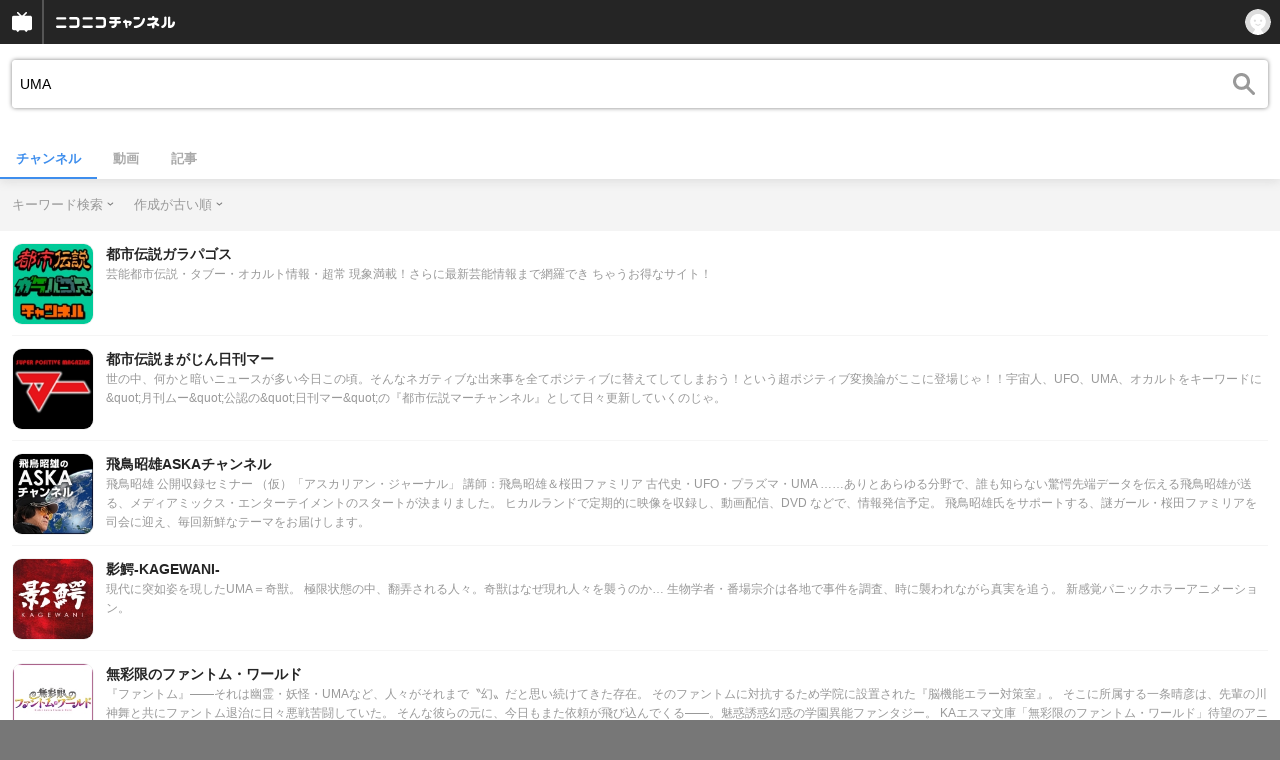

--- FILE ---
content_type: text/html; charset=UTF-8
request_url: https://sp.ch.nicovideo.jp/search/UMA?type=channel&sort=c&order=a&mode=s
body_size: 13588
content:
<!doctype html>

    




    
        <html lang="ja" class="webkit  "
xmlns:og="http://ogp.me/ns#"
xmlns:fb="http://www.facebook.com/2008/fbml">
    <head>
        <meta charset="UTF-8">
        <meta name="viewport" content="width=device-width, initial-scale=1.0, maximum-scale=1, user-scalable=0">
        <meta name="format-detection" content="telephone=no">

                <title>UMA : チャンネル検索 - ニコニコチャンネル
</title>

                            


<meta property="og:title" content="UMA : チャンネル検索 - ニコニコチャンネル ">
<meta property="og:site_name" content="UMA : チャンネル検索 - ニコニコチャンネル ">
<meta property="og:description" content="あなたの好きがココにある！アニメ・映画・音楽・ゲームなど公式動画や生放送が満載のニコニコチャンネルで、お気に入りを探して応援しよう！">
<meta property="og:url" content="https://ch.nicovideo.jp/search/UMA?type=channel&amp;sort=c&amp;order=a&amp;mode=s">
<meta property="og:image" content="https://secure-dcdn.cdn.nimg.jp/nicochannel/chfront/img/base/niconico_channel_full.png">
<meta property="og:type" content="website">
<meta property="fb:app_id" content="1080595878705344">
<meta name="twitter:card" content="summary_large_image">
        
                
    

                
        <link rel="canonical" href="https://ch.nicovideo.jp/search/UMA?type=channel&amp;sort=c&amp;order=a&amp;mode=s">

                <script type="text/javascript">
    try {
        window.NicoGoogleTagManagerDataLayer = [];

        var data = {};

                data.user = (function () {
            var user = {};

                                    user.login_status = 'not_login';
                        user.member_plan_id = null;

            return user;
            })();

        data.content = (function () {
            var content = {};
            content.community_id = null;
            content.ch_screen_name = null;
            return content;
            })();

        window.NicoGoogleTagManagerDataLayer.push(data);
        } catch (e) {}
</script>
<!-- Google Tag Manager For Channel Access Analytics -->


    <script>(function(w,d,s,l,i){w[l]=w[l]||[];w[l].push({'gtm.start':
                new Date().getTime(),event:'gtm.js'});var f=d.getElementsByTagName(s)[0],
            j=d.createElement(s),dl=l!='dataLayer'?'&l='+l:'';j.async=true;j.src=
            'https://www.googletagmanager.com/gtm.js?id='+i+dl;f.parentNode.insertBefore(j,f);
        })(window,document,'script','NicoChannelAccessAnalyticsGtmDataLayer','GTM-K8M6VGZ');</script>


<script>
        window.NicoChannelAccessAnalyticsGtmDataLayer.push({
        'event': 'TriggerAccessAnalytics',
        'PageParameter.ChannelId': null,
        'PageParameter.ContentId': null,
        'PageParameter.ContentBillingType': null,
        'PageParameter.IsChannelLiveMemberFree': null,
        'PageParameter.IsChannelLivePayProgram': null,
        'PageParameter.FrontendId': 33
    });
</script>
<!-- End Google Tag Manager For Channel Access Analytics -->
        <!-- Google Tag Manager -->

<script>(function(w,d,s,l,i){w[l]=w[l]||[];w[l].push({'gtm.start':new Date().getTime(),event:'gtm.js'});var f=d.getElementsByTagName(s)[0],j=d.createElement(s),dl=l!='dataLayer'?'&l='+l:'';j.async=true;j.src='https://www.googletagmanager.com/gtm.js?id='+i+dl;f.parentNode.insertBefore(j,f);})(window,document,'script','NicoGoogleTagManagerDataLayer','GTM-KXT7G5G');</script>

<!-- End Google Tag Manager -->

                            <meta name="description" content="ニコニコチャンネルはアニメ・映画・音楽・ゲーム・エンタメの公式動画配信サイト！">
        
                
        <link rel="stylesheet" href="https://secure-dcdn.cdn.nimg.jp/nicochannel/spchfront/css/legacy-less/renewal2018.css?1768790611
">

        
        <script>
var is_login   = false;
var is_premium = false;
var is_channel = false;
var user_is_joinable = false;
var nicopo_balance = false;
var page_code  = ""||null;
var page_id    = "search_channel"||null;
var user       = null,
    ad_age     = null;
var show_danimestore_invitation = false</script>


<script src="https://secure-dcdn.cdn.nimg.jp/nicochannel/chfront/js/polyfill/closest.js"></script>

<script src="https://secure-dcdn.cdn.nimg.jp/nicochannel/spchfront/js/lib/jquery-3.6.min.js"></script>
<script src="https://secure-dcdn.cdn.nimg.jp/nicochannel/spchfront/js/lib/jquery-migrate.3.3.2.min.js"></script>

<script src="https://secure-dcdn.cdn.nimg.jp/nicochannel/spchfront/js/chlib.js?1768790611
"></script>
<script src="https://secure-dcdn.cdn.nimg.jp/nicochannel/spchfront/js/chapi.js"></script>
<script src="https://secure-dcdn.cdn.nimg.jp/nicochannel/spchfront/js/search_videos.js?1768790611
"></script>




<script src="https://secure-dcdn.cdn.nimg.jp/nicochannel/spchfront/js/common.js?1768790611
"></script>


<script>
    (function (w, k1, k2) {
        w[k1] = w[k1] || {};
        w[k1][k2] = w[k1][k2] || {};
        })(window, 'NicochFrontCoreForeignVariableBinding', 'ChFront');
</script>

        




        <link rel="shortcut icon" href="/favicon.ico">

                                </head>


    <body data-isRenewal2018="true" class="isRenewal2018">

                <div class="globalMeta globalMeta--head">

                        <!-- Google Tag Manager (noscript) -->
<noscript><iframe src="https://www.googletagmanager.com/ns.html?id=GTM-KXT7G5G" height="0" width="0" style="display:none;visibility:hidden"></iframe></noscript>
<!-- End Google Tag Manager (noscript) -->

                        
        </div>

                
                        <div class="c-prependGlobalHeader"></div>

                        <div class="c-globalHeader">
                

<div class="c-commonHeader" data-common-header="container" data-search-word-suggest-unit="commonHeaderContainer"></div>
<div class="c-commonHeaderSearchPanel" data-common-header="searchPanel">
    <div class="c-commonHeaderSearchPanel__inputArea" data-search-word-suggest-unit="headerFormContainer">
        <form action="/search/UMA" method="GET" data-common-header="searchPanelForm">
            <input type="hidden" name="type"       data-search-word-suggest-unit="typeInput"           value="channel">
            <input type="hidden" name="mode"       data-search-word-suggest-unit="modeInput"           value="s">
            <input type="hidden" name="channel_id" data-search-word-suggest-unit="scopeInput" disabled value="">
            <input
                type="search"
                placeholder="検索ワードを入力..."
                autocomplete="on"
                required
                value="UMA"
                class="c-commonHeaderSearchPanel__inputArea__input"
                data-common-header="searchPanelFormQuery"
                data-search-word-suggest-unit="queryInput"
            >
        </form>
    </div>
</div>
<script>

    window.onCommonHeaderReady = function(commonHeader) {
        commonHeader.mount('[data-common-header="container"]', {
                        frontendId: 33,
            site: 'channel',
            sub: '',
            user: {
                isLogin: false,
                id: 'undefined',
                nickname: 'undefined',
                iconUrl: 'undefined',
                isPremium: undefined,
            },
            customization: {
                isFixedDisabled: true,
                isSearchEnabled: false,
                isScrollUntilHeaderFixedTopEnabledOnSearchOpen: true,
                isBodyScrollDisabledOnSearchOpen: true,
                nextUrl: '/search/UMA?type=channel&sort=c&order=a&mode=s',
                logoutNextUrl: '/search/UMA?type=channel&sort=c&order=a&mode=s',
                logo: {
                    href: 'https://sp.ch.nicovideo.jp/',image: '[data-uri]',
                },
                userPanelServiceLinks: [
                    {
                        href: '/my/purchased',
                        label: '購入したもの',
                    },
                    {
                        href: '/my/following',
                        label: '登録したチャンネル',
                    },
                    {
                        href: '/my/mail/subscribing',
                        label: '購読中のブロマガ',
                    },
                    {
                        href: '/start',
                        label: 'チャンネルを開設',
                    },
                    {
                        href: '/portal/anime',
                        label: 'アニメ',
                    },
                    {
                        href: '/portal/blomaga',
                        label: 'ブロマガ',
                    },
                ],
                helpLink: {
                    href: 'https://qa.nicovideo.jp/category/show/429?site_domain=default',
                },
                isHeaderPremiumRegisterLinkHidden: false,
            },
        });

        ;(function($) {
            var $headerPanel = $('[data-common-header="searchPanel"]');
            var $form = $headerPanel.find('[data-common-header="searchPanelForm"]');
            var $input = $headerPanel.find('[data-common-header="searchPanelFormQuery"]');

            commonHeader.on('search:open', function() {
                $headerPanel.show();
                $input.focus();
            });
            commonHeader.on('search:close', function() {
                $headerPanel.hide();
            });

            $input.on('input', function() {
                $form.attr('action', '/search/' + encodeURIComponent($(this).val()) );
            });
        })(jQuery);
    };
    
</script>
<script type="text/javascript" src="https://common-header.nimg.jp/3.0.0/sp/CommonHeaderLoader.min.js"></script>

<section class="c-searchWordSuggestUnit"
         style="display: none;"
         data-search-word-suggest-unit="outer"
         data-search-word-suggest-api="https://sug.search.nicovideo.jp/suggestion/expand/"
>
    <div data-search-word-suggest-unit="inner">
        <a></a>
    </div>
</section>
<script src="https://secure-dcdn.cdn.nimg.jp/nicochannel/spchfront/js/search-word-suggest.js?1768790611
"></script>

            </div>

                        <main class="p-searchResultPage">
            

<div class="c-searchLocalNavigation">
    <div class="c-searchLocalNavigation__mainUnit">
        <section class="c-searchLocalNavigation__mainUnit__formArea" data-search-word-suggest-unit="resultFormContainer">
            <form
                data-searchLocalNavigation="form"
                action="/search/UMA"
                method="get"
                class="c-searchLocalNavigation__mainUnit__formArea__form"
            >
                <div class="c-searchLocalNavigation__mainUnit__formArea__form__queryBox">
                    <input
                        type="search"
                        data-searchLocalNavigation="query"
                        data-search-word-suggest-unit="queryInput"
                        autocomplete="on"
                        required
                        value="UMA"
                        placeholder="チャンネルを検索する"
                    >
                </div>
                <div class="c-searchLocalNavigation__mainUnit__formArea__form__submitButton">
                    <input type="submit" value="">
                </div>

                <input type="hidden" name="type" value="channel">
                <input type="hidden" name="mode" value="s">
                <input type="hidden" name="sort" value="c">
                <input type="hidden" name="order" value="a">

                                
                <script>
                    
                        ;(function($) {
                            var $form = $('[data-searchLocalNavigation="form"]');
                            var $input = $('[data-searchLocalNavigation="query"]');

                            $input.on('input', function() {
                                $form.attr('action', '/search/' + encodeURIComponent($(this).val()) );
                            });
                        })(jQuery);
                    
                </script>
            </form>
        </section>

        <section class="c-searchLocalNavigation__searchResultInformation">
            

        </section>

        <section class="c-searchLocalNavigation__mainUnit__objectType">
            <ul>
                <li><a class="is_active"  href="/search/UMA?type=channel">チャンネル</a></li>
                <li><a     href="/search/UMA?type=video">動画</a></li>
                <li><a   href="/search/UMA?type=article">記事</a></li>
            </ul>
        </section>
    </div>

    <div class="c-searchLocalNavigation__optionUnit" data-searchLocalNavigation="option">
                    <dl>
                <dt>キーワード検索</dt>
                <dd>
                    <ul>
                                                <li class="is_active">
                            <a href="/search/UMA?type=channel&sort=c&order=a&mode=s">キーワード検索</a>
                        </li>
                        <li >
                            <a href="/search/UMA?type=channel&sort=c&order=a&mode=t">タグ検索</a>
                        </li>
                    </ul>
                </dd>
            </dl>
        
                    <dl>
                <dt>作成が古い順</dt>
                <dd>
                    <ul>
                                                <li ><a href="/search/UMA?type=channel&mode=s&sort=c&order=d">作成が新しい順</a></li>
                        <li class="is_active"><a href="/search/UMA?type=channel&mode=s&sort=c&order=a">作成が古い順</a></li>
                        <li ><a href="/search/UMA?type=channel&mode=s&sort=u&order=d">更新が新しい順</a></li>
                        <li ><a href="/search/UMA?type=channel&mode=s&sort=u&order=a">更新が古い順</a></li>
                        <li ><a href="/search/UMA?type=channel&mode=s&sort=t&order=d">投稿動画数が多い順</a></li>
                        <li ><a href="/search/UMA?type=channel&mode=s&sort=t&order=a">投稿動画数が少ない順</a></li>
                    </ul>
                </dd>
            </dl>
        
        
        
        <script>
            
                ;(function($) {
                    var option_area = '[data-searchLocalNavigation="option"]';
                    var $option_area = $(option_area);

                    $option_area.find('dt').on('click', function() {
                        var $choice_list = $(this).next('dd');
                        if($choice_list.is(':visible')) {
                            $choice_list.hide();
                        } else {
                            $option_area.find('dd').hide();
                            $choice_list.show();
                        }
                    });

                    $(document).on('click', function(e) {
                        var is_option_area = $(e.target).parents(option_area).length > 0;
                        if(is_option_area) return;

                        $option_area.find('dd').hide();
                    });
                })(jQuery);
            
        </script>
    </div>
</div>

            

    <div class="searchResultList">
        <ul class="channelList">
                            <li class="channelList__item">
                    <a href="/ch1391">
                        <div class="channelList__item__thumbnail">
                            <img src="https://secure-dcdn.cdn.nimg.jp/nicochannel/spchfront/img/blank.gif" data-original="https://secure-dcdn.cdn.nimg.jp/comch/channel-icon/128x128/ch1391.jpg?1355833826" alt="都市伝説ガラパゴス">
                        </div>
                        <div class="channelList__item__detail">
                            <div class="channelList__item__detail__screenName">
                                都市伝説ガラパゴス
                            </div>
                            <div class="channelList__item__detail__description">
                                                                    芸能都市伝説・タブー・オカルト情報・超常
現象満載！さらに最新芸能情報まで網羅でき
ちゃうお得なサイト！
                                                            </div>
                        </div>
                    </a>
                </li>
                            <li class="channelList__item">
                    <a href="/ch2576804">
                        <div class="channelList__item__thumbnail">
                            <img src="https://secure-dcdn.cdn.nimg.jp/nicochannel/spchfront/img/blank.gif" data-original="https://secure-dcdn.cdn.nimg.jp/comch/channel-icon/128x128/ch2576804.jpg?1372342947" alt="都市伝説まがじん日刊マー">
                        </div>
                        <div class="channelList__item__detail">
                            <div class="channelList__item__detail__screenName">
                                都市伝説まがじん日刊マー
                            </div>
                            <div class="channelList__item__detail__description">
                                                                    世の中、何かと暗いニュースが多い今日この頃。そんなネガティブな出来事を全てポジティブに替えてしてしまおう！という超ポジティブ変換論がここに登場じゃ！！宇宙人、UFO、UMA、オカルトをキーワードに&amp;quot;月刊ムー&amp;quot;公認の&amp;quot;日刊マー&amp;quot;の『都市伝説マーチャンネル』として日々更新していくのじゃ。
                                                            </div>
                        </div>
                    </a>
                </li>
                            <li class="channelList__item">
                    <a href="/ch2590404">
                        <div class="channelList__item__thumbnail">
                            <img src="https://secure-dcdn.cdn.nimg.jp/nicochannel/spchfront/img/blank.gif" data-original="https://secure-dcdn.cdn.nimg.jp/comch/channel-icon/128x128/ch2590404.jpg?1409046404" alt="飛鳥昭雄ASKAチャンネル">
                        </div>
                        <div class="channelList__item__detail">
                            <div class="channelList__item__detail__screenName">
                                飛鳥昭雄ASKAチャンネル
                            </div>
                            <div class="channelList__item__detail__description">
                                                                    飛鳥昭雄 公開収録セミナー 
（仮）「アスカリアン・ジャーナル」 
講師：飛鳥昭雄＆桜田ファミリア  
古代史・UFO・プラズマ・UMA ……ありとあらゆる分野で、誰も知らない驚愕先端データを伝える飛鳥昭雄が送る、メディアミックス・エンターテイメントのスタートが決まりました。
 ヒカルランドで定期的に映像を収録し、動画配信、DVD などで、情報発信予定。
飛鳥昭雄氏をサポートする、謎ガール・桜田ファミリアを司会に迎え、毎回新鮮なテーマをお届けします。
                                                            </div>
                        </div>
                    </a>
                </li>
                            <li class="channelList__item">
                    <a href="/ch2614376">
                        <div class="channelList__item__thumbnail">
                            <img src="https://secure-dcdn.cdn.nimg.jp/nicochannel/spchfront/img/blank.gif" data-original="https://secure-dcdn.cdn.nimg.jp/comch/channel-icon/128x128/ch2614376.jpg?1494233156" alt="影鰐-KAGEWANI-">
                        </div>
                        <div class="channelList__item__detail">
                            <div class="channelList__item__detail__screenName">
                                影鰐-KAGEWANI-
                            </div>
                            <div class="channelList__item__detail__description">
                                                                    現代に突如姿を現したUMA＝奇獣。
極限状態の中、翻弄される人々。奇獣はなぜ現れ人々を襲うのか…
生物学者・番場宗介は各地で事件を調査、時に襲われながら真実を追う。
新感覚パニックホラーアニメーション。
                                                            </div>
                        </div>
                    </a>
                </li>
                            <li class="channelList__item">
                    <a href="/ch2617714">
                        <div class="channelList__item__thumbnail">
                            <img src="https://secure-dcdn.cdn.nimg.jp/nicochannel/spchfront/img/blank.gif" data-original="https://secure-dcdn.cdn.nimg.jp/comch/channel-icon/128x128/ch2617714.jpg?1460089291" alt="無彩限のファントム・ワールド">
                        </div>
                        <div class="channelList__item__detail">
                            <div class="channelList__item__detail__screenName">
                                無彩限のファントム・ワールド
                            </div>
                            <div class="channelList__item__detail__description">
                                                                    『ファントム』――それは幽霊・妖怪・UMAなど、人々がそれまで〝幻〟だと思い続けてきた存在。
そのファントムに対抗するため学院に設置された『脳機能エラー対策室』。
そこに所属する一条晴彦は、先輩の川神舞と共にファントム退治に日々悪戦苦闘していた。
そんな彼らの元に、今日もまた依頼が飛び込んでくる――。魅惑誘惑幻惑の学園異能ファンタジー。
KAエスマ文庫「無彩限のファントム・ワールド」待望のアニメ化！！

                                                            </div>
                        </div>
                    </a>
                </li>
                            <li class="channelList__item">
                    <a href="/ch2624834">
                        <div class="channelList__item__thumbnail">
                            <img src="https://secure-dcdn.cdn.nimg.jp/nicochannel/spchfront/img/blank.gif" data-original="https://secure-dcdn.cdn.nimg.jp/comch/channel-icon/128x128/ch2624834.jpg?1750956267" alt="モノガタリ">
                        </div>
                        <div class="channelList__item__detail">
                            <div class="channelList__item__detail__screenName">
                                モノガタリ
                            </div>
                            <div class="channelList__item__detail__description">
                                                                    心霊スポット、ニコ生ホラー、怪談、松原タニシ、事故物件、樹海、UFO、UMA、地球外生命体、都市伝説、オカルト etc  運営木村のつぶやきはこちら→ https://twitter.com/horrormono　 
                                                            </div>
                        </div>
                    </a>
                </li>
                            <li class="channelList__item">
                    <a href="/ch2627475">
                        <div class="channelList__item__thumbnail">
                            <img src="https://secure-dcdn.cdn.nimg.jp/nicochannel/spchfront/img/blank.gif" data-original="https://secure-dcdn.cdn.nimg.jp/comch/channel-icon/128x128/ch2627475.jpg?1580203682" alt="空想科学　トンデモ論">
                        </div>
                        <div class="channelList__item__detail">
                            <div class="channelList__item__detail__screenName">
                                空想科学　トンデモ論
                            </div>
                            <div class="channelList__item__detail__description">
                                                                    「空想科学　トンデモ論」チャンネル！
オカルト大好き声優の羽多野渉と斉藤壮馬がお届けする
バラエティ番組がついに誕生！！
都市伝説、オカルト、超常現象といった世の中の不思議な出来事について２人が熱く語ります！
ここだけでしか聴くことができないトンデモないトークが盛りだくさん！
                                                            </div>
                        </div>
                    </a>
                </li>
                            <li class="channelList__item">
                    <a href="/ch2630626">
                        <div class="channelList__item__thumbnail">
                            <img src="https://secure-dcdn.cdn.nimg.jp/nicochannel/spchfront/img/blank.gif" data-original="https://secure-dcdn.cdn.nimg.jp/comch/channel-icon/128x128/ch2630626.jpg?1529650535" alt="世界の闇図鑑【闇芝居スピンオフ作品】">
                        </div>
                        <div class="channelList__item__detail">
                            <div class="channelList__item__detail__screenName">
                                世界の闇図鑑【闇芝居スピンオフ作品】
                            </div>
                            <div class="channelList__item__detail__description">
                                                                    世界の闇を知りたいならば、この図鑑を開きなさい。	
ＵＦＯ、ＵＭＡ、呪い、古代文明、超能力、心霊体験、怪事件、異次元世界、都市伝説、
嘘か真か、私達が生きる世界はありとあらゆる闇と隣り合わせ。
そんな世界を紙芝居風アニメーションで表現します。

昭和４０～５０年代、漫画誌の巻頭カラーページに掲載されていたオカルト特集や
小学校の図書室で読み耽った怪奇本のように
おどろおどろしくも懐かしい昭和レトロな雰囲気が漂う劇画タッチの作画で描き、
まるで図鑑のページを1枚1枚めくるかのような…オムニバスショートアニメ番組です。
                                                            </div>
                        </div>
                    </a>
                </li>
                            <li class="channelList__item">
                    <a href="/ch2632503">
                        <div class="channelList__item__thumbnail">
                            <img src="https://secure-dcdn.cdn.nimg.jp/nicochannel/spchfront/img/blank.gif" data-original="https://secure-dcdn.cdn.nimg.jp/comch/channel-icon/128x128/ch2632503.jpg?1672121583" alt="境界カメラ">
                        </div>
                        <div class="channelList__item__detail">
                            <div class="channelList__item__detail__screenName">
                                境界カメラ
                            </div>
                            <div class="channelList__item__detail__description">
                                                                    「ほんとうに映った!監死カメラ」のプロデューサー有馬顕が運営するホラーチャンネル。
最恐ホラー映画制作ドキュメンタリーや
心霊探偵犬と行く心霊スポット凸撃。
魔術堂店主カトール氏、占い館店主でもある賀々監督など、
キワモノ揃いのラインナップ。
毎回何が起こるか誰も想像つかない！
心霊・ホラー・オカルト・サブカルチャー、全ての事象は境界線の上にあるのだ。
そして番組立ち上げとなったニコ生初のドキュメントホラー「ナリモト失踪事件」は終焉を迎えた。
そちらはアーカイブをお楽しみに。。
                                                            </div>
                        </div>
                    </a>
                </li>
                            <li class="channelList__item">
                    <a href="/ch2635842">
                        <div class="channelList__item__thumbnail">
                            <img src="https://secure-dcdn.cdn.nimg.jp/nicochannel/spchfront/img/blank.gif" data-original="https://secure-dcdn.cdn.nimg.jp/comch/channel-icon/128x128/ch2635842.jpg?1519986806" alt="ウルトラマンオーブ">
                        </div>
                        <div class="channelList__item__detail">
                            <div class="channelList__item__detail__screenName">
                                ウルトラマンオーブ
                            </div>
                            <div class="channelList__item__detail__description">
                                                                    夢野ナオミ（松浦 雅）は、幼い頃から繰り返し、不思議な夢を見る。
巨大な怪獣と戦う光輝く巨人の夢 ―。
その夢がきっかけとなり、ナオミは
友人の早見ジェッタ（髙橋 直人）、松戸シン（ねりお 弘晃）と共に、
怪奇現象追跡サイト「サムシングサーチピープル（通称SSP）」を立ち上げる。
ある日、ナオミ、ジェッタ、シンは、異常気象の発生現場で目撃された巨大なＵＭＡを追う。
特捜チーム・ビートル隊に所属するナオミの叔父・渋川一徹（柳沢 慎吾）の制止を振りきって
巨大竜巻の中心地に向かうと、突如、風ノ魔王獣マガバッサーが出現！
突風に巻き上げられたナオミを助けてくれたのは、風来坊・クレナイ ガイ（石黒 英雄）だった。

ガイの正体は、銀河のかなたからやってきた光の戦士・ウルトラマンオーブだ！
ガイは、歴代ウルトラ戦士のパワーを宿した２枚のカードを「オーブリング」で
ダブルリードすることで、ウルトラマンオーブにフュージョンアップ（変身）する！
ガイ＝ウルトラマンオーブと、次々に蘇る魔王獣との壮絶な戦いが幕を開ける。
その背後で、謎の男・ジャグラー（青柳 尊哉）が「ダークリング」を手に妖しく笑う――。
                                                            </div>
                        </div>
                    </a>
                </li>
                    </ul>
    </div>
        
    <div class="searchResultPager">
                    <div class="c-button c-button--is_disabled"><span class="c-icon c-icon--prevPagenation"></span>前へ</div>
                <div class="searchResultPager__meta">
            <div class="searchResultPager__meta__pagenation">
                <strong>1</strong>
                <span> / 1
            </div>
            <div class="searchResultPager__meta__totalCount">
                10件
            </div>
        </div>
                    <div class="c-button c-button--is_disabled">次へ<span class="c-icon c-icon--nextPagenation"></span></div>
            </div>



        </main>

                        <footer class="c-globalFooter">

    

    <section class="c-globalFooter__menuUnit c-globalFooter__menuUnit--channel">
        <nav>
            <h2>ニコニコチャンネル</h2>
            <ul>
                <li><a href="/"><span>チャンネル</span><span>総合トップ</span></a></li>
                <li><a href="/portal/blomaga">ブロマガ</a></li>
                <li><a href="/portal/anime">アニメ</a></li>
                <li><a href="/portal/movie">映画・ドラマ</a></li>
                <li><a href="/portal/tokusatsu">特撮</a></li>
            </ul>
        </nav>
        <nav>
            <h2>アカウント</h2>
            <ul>
                <li><a href="/my/purchased">購入したもの</a></li>
                <li><a href="/my/following"><span>登録した</span><span>チャンネル</span></a></li>
                <li><a href="/my/mail/subscribing">購読中のブロマガ</a></li>
            </ul>

            <h2>開設／お問い合わせ</h2>
            <ul>
                <li><a href="/start" class="wbr"><span>チャンネルを</span><span>開設する</span></a></li>
                <li><a href="http://site.nicovideo.jp/sales_ads" target="_blank"><span>広告出稿に関する</span><span>お問い合わせ</span></a></li>
            </ul>
        </nav>
    </section>

    <section class="c-globalFooter__menuUnit c-globalFooter__menuUnit--support">
        <nav>
            <h2>サポート</h2>
            <ul>
                <li><a href="https://ch.nicovideo.jp/static/rule.html" target="_blank">利用規約</a></li>
                <li><a href="https://ch.nicovideo.jp/static/tokutei.html" target="_blank">特定商取引法</a></li>
                <li><a href="https://qa.nicovideo.jp/category/show/429?site_domain=default" target="_blank">ヘルプ (PC版)</a></li>
            </ul>
        </nav>
    </section>

    <section class="c-globalFooter__menuUnit c-globalFooter__menuUnit--niconico">
        <nav>
            <h2>ニコニコのサービス</h2>
            <ul>
                <li><a href="https://sp.nicovideo.jp/">動画</a></li>
                <li><a href="https://sp.live.nicovideo.jp/">生放送</a></li>
                <li><a href="https://news.nicovideo.jp/">ニュース</a></li>
                <li><a href="/">チャンネル</a></li>
                <li><a href="/portal/blomaga">ブロマガ</a></li>
            </ul>
        </nav>
    </section>

            <section class="c-globalFooter__pcViewButtonUnit">
            <button id="btnViewPCMode">PC版で表示する</button>
        </section>

                    
    <small class="c-globalFooter__copyRightUnit">&copy; DWANGO Co., Ltd.</small>
</footer>

                        <div class="c-globalPositionedWrapper" data-globalPositionedWrapper>
                                <!--モーダル-->
<section class="ch_modal origin">
	<div class="ch_modal_mask"></div>
	<div class="ch_modal_panel">
		<h1 class="ch_modal_title"></h1>
		<div class="ch_modal_body">
			<!--内容がここに挿入されます-->
		</div>
		<button type="button" class="ch_modal_close">&times;</button>
	</div>
</section>


            </div>

                        <div class="globalMeta globalMeta--foot">
                <script>!function(d,s,id){var js,fjs=d.getElementsByTagName(s)[0];if(!d.getElementById(id)){js=d.createElement(s);js.id=id;js.src="//platform.twitter.com/widgets.js";fjs.parentNode.insertBefore(js,fjs);}}(document,"script","twitter-wjs");</script>

<script src="https://b.st-hatena.com/js/bookmark_button.js" charset="utf-8" async="async"></script>





<script>

    var sendGaAndGa360Event = function (e) {
        var el = e.currentTarget;
        var eventTag = el.hasAttribute('data-ga-event-tag')? el.getAttribute('data-ga-event-tag'): '';
        if (eventTag === '') {
            return true;
        }

        NicoGoogleTagManagerDataLayer.push({'event': eventTag});
    };

    Array.prototype.forEach.call(document.querySelectorAll('[data-selector="sendGA360Event"]'), function(gaNodeList) {
        gaNodeList.addEventListener("click", sendGaAndGa360Event);
    });

</script>
            </div>
            </body>
</html>
